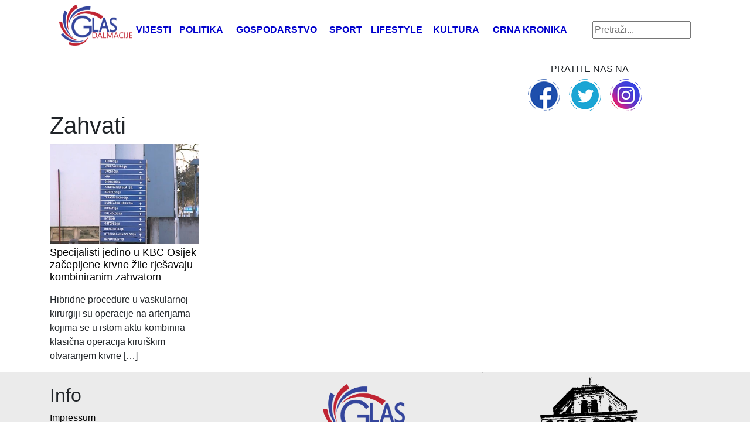

--- FILE ---
content_type: text/html; charset=utf-8
request_url: https://www.google.com/recaptcha/api2/aframe
body_size: 269
content:
<!DOCTYPE HTML><html><head><meta http-equiv="content-type" content="text/html; charset=UTF-8"></head><body><script nonce="NHJs--98Xh9Wu-KX6qzL2Q">/** Anti-fraud and anti-abuse applications only. See google.com/recaptcha */ try{var clients={'sodar':'https://pagead2.googlesyndication.com/pagead/sodar?'};window.addEventListener("message",function(a){try{if(a.source===window.parent){var b=JSON.parse(a.data);var c=clients[b['id']];if(c){var d=document.createElement('img');d.src=c+b['params']+'&rc='+(localStorage.getItem("rc::a")?sessionStorage.getItem("rc::b"):"");window.document.body.appendChild(d);sessionStorage.setItem("rc::e",parseInt(sessionStorage.getItem("rc::e")||0)+1);localStorage.setItem("rc::h",'1764838095867');}}}catch(b){}});window.parent.postMessage("_grecaptcha_ready", "*");}catch(b){}</script></body></html>

--- FILE ---
content_type: text/css
request_url: https://glasdalmacije.hr/wp-content/themes/Ofir_tema/style.css?ver=1.9
body_size: 1331
content:
/*
	Theme Name: Ofir theme
	Theme URI: https://ofir.hr
	Description: HTML5 Blank WordPress Theme
	Version: 1.0
	Author: Ofir d.o.o.
	Author URI: https://ofir.hr
	Tags: Blank, HTML5, CSS3, Bootstrap, jQuery

	License: MIT
	License URI: http://opensource.org/licenses/mit-license.php
*/

/*********************** 
	DESKTOP STYLE 
***********************/

.mobile_news {
	display: none;
}

.desk_news {
	display: block;
}

body {
	
}

.pagination {
    display: block;
    text-align: center;
    margin: 20px 0;
}

.pagination a, 
.pagination span {
    padding: 5px;
    border: 1px solid #fdf;
    margin: 2px;
    border-radius: 5px;
}

.g {
	margin-left: auto!important;
	margin-right: auto!important;
}

/*********************** 
	HEADER STYLE 
***********************/

header {
	background-color: #fff;
}

.top_nav_cont {
	
}

.logo_image {
	height: 70px;
}

.top_nav_cont > div {
	padding-top: 15px;
}

.navbar-brand {
	margin: 0;
	padding: 0;
}

.navbar-brand h1 {
	margin: 0;
}

.navbar-brand span {
	color: #000;
}

.top_nav {
	display: table;
    width: 80%;
    text-align: center;
}

.top_nav li {
	display: table-cell;
}

.top_nav a {
	text-transform: uppercase;
    font-weight: bold;
    color: #0000cc;
}

.top_nav a:hover {
	color: #cc0000;
	text-decoration: none;
}

.searchform {
	text-align: right;
}

#s {
	width: 85%;
}

.com_and_social_wrap {
	padding: 20px 0;
}

.com_top_cont,
.social_top {
	display: inline-block;
}

.social_top {
	width: 34%;
    text-align: center;
    float: right;
}

.social_title {
	margin-bottom: 5px;
}

.top_social {
	padding: 0;
    list-style-type: none;
    margin: 0;
}

.top_social li {
	display: inline-block;
	margin-right: 15px;
}

.section_title {
	overflow: hidden;
    text-align: center;
	margin-bottom: 20px;
}

.section_title:before, 
.section_title:after {
    background-color: #333;
    content: "";
    display: inline-block;
    height: 1px;
    position: relative;
    vertical-align: middle;
    width: 39%;
}

.section_title:before {
	margin-right: 15px;
}

.section_title:after {
	margin-left: 15px;
}

/*********************** 
	FEATURED STYLE
***********************/

.fe_excerpt {
	color: #000;
	text-decoration: none;
}

.fe_excerpt:hover {
	color: #000;
	text-decoration: none;
}

.post_cont {
	min-height: 225px;
}

.post_cont_excerpt {
	color: #000;
}

.post_cont_excerpt:hover {
	text-decoration: none;
	color: #000;
}

.post_cont_title {
	font-size: 14px;
	margin-top: 5px;
}

.com_big .g {
    margin: 20px auto;
}

.fe_pos {
	position: relative;
	margin-bottom: 25px;
}

.fe_pos_text {
	position: absolute;
	bottom: 0;
	padding: 10px;
}

.fe_pos_text .fe_excerpt {
	color: #fff;
}

.post_cont_mf {
	font-size: 18px;
	margin-top: 5px;
}

.fe_small {
	float: left;
    margin-bottom: 10px;
}

.fe_small_img {
    width: 40%;
    float: left;
}

.fe_small_image {
	width: 100%;
}

.fe_small_text {
	width: 60%;
    float: left;
    padding-left: 10px;
}

.fe_small_title {
	font-size: 18px;
}

.fe_tt {
	font-size: 22px;
}

/*********************** 
	POST STYLE 
***********************/

.sp_com_r .g {
    margin: 0 auto 15px auto;
}

.sp_cat_name {
	margin-bottom: 0;
	margin-top: 10px;
}

.sp_cat_name a {
	color: #000;
}

.sp_cat_name a:hover {
	color: #000;
	text-decoration: none;
}

.sp_author {
	background-color: #ebebeb;
    padding: 5px;
	margin-bottom: 20px;
}

/*********************** 
	FOOTER STYLE 
***********************/

footer {
	background-image: url(/wp-content/themes/Ofir_tema/img/duje2.png);
    /*min-height: 250px;*/
    background-color: rgba(235,235,235,1);
    background-size: 50%;
    background-repeat: no-repeat;
    background-position-x: 110%;
	padding-top: 20px;
}

.footer_logo {
	text-align: center;
}

.footer_nav a {
	color: #000;
	text-decoration: none;
}

.copy {
	text-align: center;
}

.ofir_logo {
	height: 16px;
    vertical-align: initial;
}

.footer_logo img {
	height: 100px;
}

/*********************** 
	TABLET STYLE 
***********************/

@media (max-width: 991.98px) {
	
	.mobile_news {
		display: block;
	}
	
	.desk_news {
		display: none;
	}
	
	.mobile_last_cont .g {
		margin: 20px auto;
	}
	
	.com_top_cont,
	.com_big,
	.g-6 {
		display: none;
	}
	
	.navbar-toggler {
		margin-top: 10px;
		margin-right: 5px;
	}
	
	.social_top {
		float: none;
		width: 100%;
	}
	
	.section_title:before, 
	.section_title:after {
		width: 23%;
	}
	
	.fe_pos_text {
		position: initial;
		bottom: 0;
		padding: 0;
	}
	
	.fe_pos_text .fe_excerpt {
		color: #000;
	}
	
	.g {
		margin-top: 15px!important;
		margin-bottom: 15px!important;
	}
	
	.top_nav_cont > div {
		background-color: #fff;
		margin-top: -4px;
		z-index: 99;
		padding: 15px;
	}
	
	.top_nav {
		display: block;
		width: 100%;
		text-align: left;
		margin-bottom: 10px;
	}
	
	.searchform {
		margin-left: 2px;
	}
	
	.top_nav li {
		display: block;
	}
	
	footer {
		background-image: none;
		text-align: center;
	}
	
	.footer_nav {
		margin-bottom: 30px;
	}
	
}

/*********************** 
	MOBILE STYLE 
***********************/

@media (max-width: 767.98px) {
	
	
}



